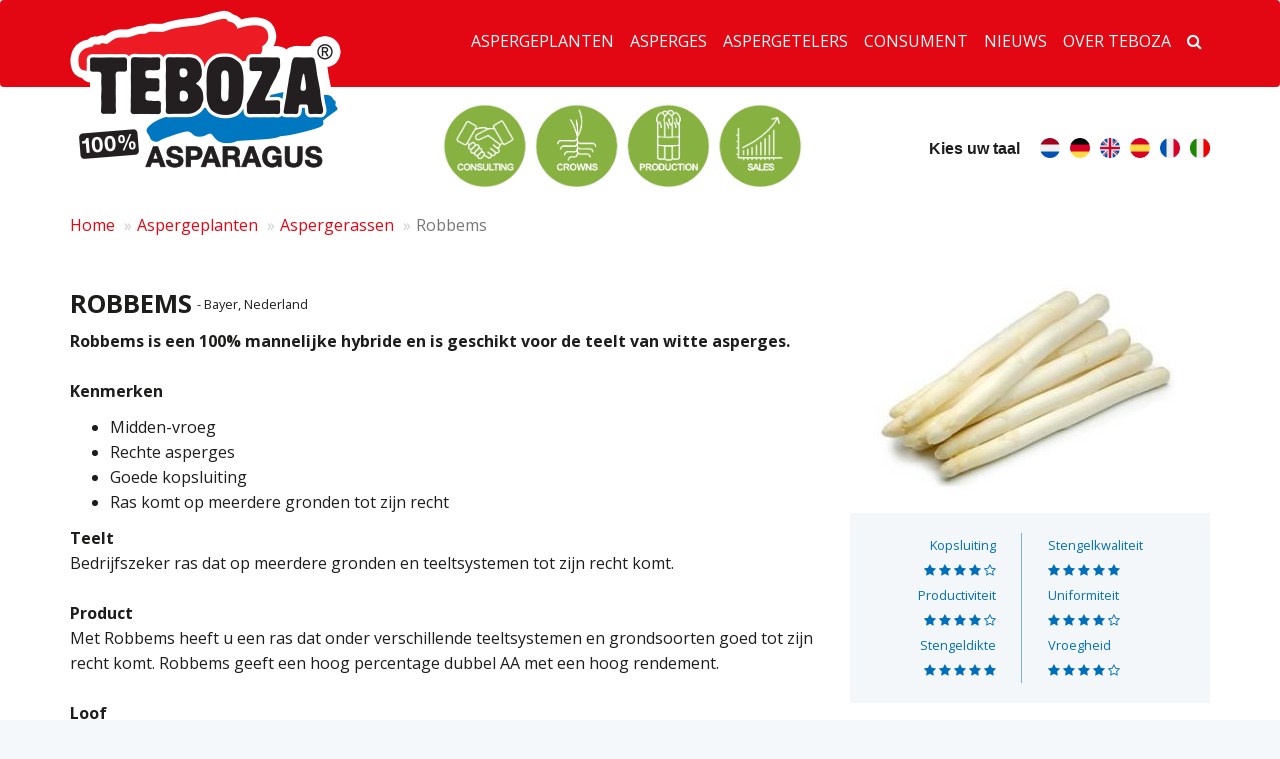

--- FILE ---
content_type: text/html; charset=UTF-8
request_url: https://www.teboza.com/aspergeplanten/aspergeras/robbems
body_size: 4146
content:
<!doctype html>
<html lang="nl">
<head>
    <title>Robbems</title>

        <meta charset="UTF-8">
<meta http-equiv="X-UA-Compatible" content="IE=edge"/>
    <meta name="description" content="&lt;p&gt;Daleza is een robuust, uniform en met een hoog stengelgewicht midden-vroeg ras. Met goed...&lt;/p&gt;"/>
<meta name="copyright" content="2005 - 2026 Inovamedia.nl"/>
<meta name="reply-to" content="info@inovamedia.nl"/>
<meta name="author" content="Inovamedia.nl"/>
<meta name="language" content="nl"/>
<meta name="revisit-after" content="1 day"/>
<meta name="rating" content="general"/>
    <meta name="robots" content="index,follow"/>
    <meta name="robots" content="All"/>
<meta name="generator" content="InovaMedia CMeleon5"/>
<meta name="viewport" content="width=device-width, initial-scale=1">
<meta name="csrf-token" content="ffwBXZ6KBzdwxC8yZtWPD0dy6Sf249rF4w0kCA4P">    <link rel="stylesheet" href="/css/application_5e4156961503c5b78b03d3ee8d604781.min.css"/>
    
    <!-- Google Analytics -->
    <script>
        (function (i, s, o, g, r, a, m) {
            i['GoogleAnalyticsObject'] = r;
            i[r] = i[r] || function () {
                    (i[r].q = i[r].q || []).push(arguments)
                }, i[r].l = 1 * new Date();
            a = s.createElement(o),
                m = s.getElementsByTagName(o)[0];
            a.async = 1;
            a.src = g;
            m.parentNode.insertBefore(a, m)
        })(window, document, 'script', '//www.google-analytics.com/analytics.js', 'ga');

        /* Create google tracker object */
        ga('create', 'UA-88471719-50', 'auto');
        /* Include plugin that is used to provide advertising features like
         remarketing and demographics and interest reporting in Google Analytics */
        ga('require', 'displayfeatures');
		ga('send', 'pageview');

    </script>
    <!-- End Google Analytics -->
</head>
<body>


<div class="frontend">
    <header>

    <nav class="navbar navbar-main">
        <div class="container">
            <!-- Brand and toggle get grouped for better mobile display -->
            <div class="navbar-header">
                <button type="button" class="navbar-toggle collapsed" data-toggle="collapse" data-target="#navbar-main" aria-expanded="false">
                    <span class="sr-only">Toggle navigation</span>
                    <span class="icon-bar"></span>
                    <span class="icon-bar"></span>
                    <span class="icon-bar"></span>
                </button>
                <a class="navbar-brand" href="https://www.teboza.com/" title="Teboza 100% Asparagus">
                    <img src="https://www.teboza.com/img/custom/logo-teboza.png" alt="" class="img-responsive">
                </a>
            </div>

            <!-- Collect the nav links, forms, and other content for toggling -->
            <div class="collapse navbar-collapse" id="navbar-main">
                <ul class="nav navbar-nav navbar-right">
        
                            <li class="dropdown">
                    <a href="https://www.teboza.com/aspergeplanten" class="dropdown-toggle hidden-lg" data-toggle="dropdown" role="button" aria-haspopup="true" aria-expanded="false">Aspergeplanten</a>
                    <a href="https://www.teboza.com/aspergeplanten" class="dropdown-toggle hidden-xs hidden-sm hidden-md visible-lg" role="button" aria-haspopup="true" aria-expanded="false">Aspergeplanten</a>
                    <ul class="dropdown-menu">
                        <li class="hidden-sm hidden-md hidden-lg"><a href="https://www.teboza.com/aspergeplanten">Aspergeplanten</a></li>
                                                <li><a href="https://www.teboza.com/rassenkeuze">Rassenkeuze</a></li>
                                                    <li><a href="https://www.teboza.com/aspergeplanten/aspergerassen">Aspergerassen</a></li>
                                                    <li><a href="https://www.teboza.com/aspergeplanten/offerte-aanvragen">Offerte aanvragen</a></li>
                                            </ul>
                </li>
                    
                            <li class="dropdown">
                    <a href="https://www.teboza.com/asperges" class="dropdown-toggle hidden-lg" data-toggle="dropdown" role="button" aria-haspopup="true" aria-expanded="false">Asperges</a>
                    <a href="https://www.teboza.com/asperges" class="dropdown-toggle hidden-xs hidden-sm hidden-md visible-lg" role="button" aria-haspopup="true" aria-expanded="false">Asperges</a>
                    <ul class="dropdown-menu">
                        <li class="hidden-sm hidden-md hidden-lg"><a href="https://www.teboza.com/asperges">Asperges</a></li>
                                                <li><a href="https://www.teboza.com/asperges/retail">Retail</a></li>
                                                    <li><a href="https://www.teboza.com/asperges/foodservice">Foodservice</a></li>
                                                    <li><a href="https://www.teboza.com/asperges/speciaalzaken">Speciaalzaken</a></li>
                                                    <li><a href="https://www.teboza.com/asperges/assortiment">Assortiment</a></li>
                                                    <li><a href="https://www.teboza.com/schillen">Schillen</a></li>
                                                    <li><a href="https://www.teboza.com/asperges/verpakkingen-bewerkingen">Verpakkingen / bewerkingen</a></li>
                                            </ul>
                </li>
                    
                            <li class="dropdown">
                    <a href="https://www.teboza.com/aspergetelers" class="dropdown-toggle hidden-lg" data-toggle="dropdown" role="button" aria-haspopup="true" aria-expanded="false">Aspergetelers</a>
                    <a href="https://www.teboza.com/aspergetelers" class="dropdown-toggle hidden-xs hidden-sm hidden-md visible-lg" role="button" aria-haspopup="true" aria-expanded="false">Aspergetelers</a>
                    <ul class="dropdown-menu">
                        <li class="hidden-sm hidden-md hidden-lg"><a href="https://www.teboza.com/aspergetelers">Aspergetelers</a></li>
                                                <li><a href="https://www.teboza.com/aspergetelers/geselecteerde-telers">Geselecteerde telers</a></li>
                                                    <li><a href="https://www.teboza.com/aspergetelers/teeltadvies-en-begeleiding">Teeltadvies en -begeleiding</a></li>
                                                    <li><a href="https://www.teboza.com/aspergetelers/producten">Producten</a></li>
                                                    <li><a href="https://www.teboza.com/aspergetelers/gevuldefolien">(Gevulde) foliën</a></li>
                                            </ul>
                </li>
                    
                            <li class="dropdown">
                    <a href="https://www.teboza.com/consument" class="dropdown-toggle hidden-lg" data-toggle="dropdown" role="button" aria-haspopup="true" aria-expanded="false">Consument</a>
                    <a href="https://www.teboza.com/consument" class="dropdown-toggle hidden-xs hidden-sm hidden-md visible-lg" role="button" aria-haspopup="true" aria-expanded="false">Consument</a>
                    <ul class="dropdown-menu">
                        <li class="hidden-sm hidden-md hidden-lg"><a href="https://www.teboza.com/consument">Consument</a></li>
                                                <li><a href="https://www.teboza.com/huisverkoop">Huisverkoop</a></li>
                                                    <li><a href="https://www.teboza.com/zijn-er-al-asperges">Zijn er al asperges?</a></li>
                                                    <li><a href="https://www.teboza.com/asperges-lekker-en-gezond">Asperges: lekker en gezond!</a></li>
                                                    <li><a href="https://www.teboza.com/asperges-lekker-en-makkelijk">Asperges: lekker en makkelijk!</a></li>
                                                    <li><a href="https://www.teboza.com/asperges-lekker-en-bijzonder">Asperges: lekker en bijzonder!</a></li>
                                                    <li><a href="https://www.teboza.com/recepten">Recepten</a></li>
                                                    <li><a href="https://www.teboza.com/aspergetelers/teeltproces">Teeltproces</a></li>
                                                    <li><a href="https://www.teboza.com/aspergetelers/kijkje-achter-de-schermen">Kijkje achter de schermen</a></li>
                                            </ul>
                </li>
                    
                            <li>
                    <a href="https://www.teboza.com/nieuws">Nieuws</a>
                </li>
                    
                            <li class="dropdown">
                    <a href="https://www.teboza.com/over-teboza" class="dropdown-toggle hidden-lg" data-toggle="dropdown" role="button" aria-haspopup="true" aria-expanded="false">Over Teboza</a>
                    <a href="https://www.teboza.com/over-teboza" class="dropdown-toggle hidden-xs hidden-sm hidden-md visible-lg" role="button" aria-haspopup="true" aria-expanded="false">Over Teboza</a>
                    <ul class="dropdown-menu">
                        <li class="hidden-sm hidden-md hidden-lg"><a href="https://www.teboza.com/over-teboza">Over Teboza</a></li>
                                                <li><a href="https://www.teboza.com/over-teboza/de-organisatie">De organisatie</a></li>
                                                    <li><a href="https://www.teboza.com/over-teboza/medewerkers">Medewerkers</a></li>
                                                    <li><a href="https://www.teboza.com/certificeringen">Certificeringen</a></li>
                                                    <li><a href="https://www.teboza.com/over-teboza/sponsorbeleid">Sponsorbeleid</a></li>
                                                    <li><a href="https://www.teboza.com/over-teboza/klachtenregeling">Klachtenregeling</a></li>
                                                    <li><a href="https://www.teboza.com/vacatures">Vacatures</a></li>
                                                    <li><a href="https://www.teboza.com/contact">Contact</a></li>
                                                    <li><a href="https://www.teboza.com/over-teboza/links">Links</a></li>
                                            </ul>
                </li>
                    
        <li class="hidden-xs">
            <a href="javascript:;" data-toggle-search>
                <i class="fa fa-search"></i>
            </a>
        </li>
    </ul>

            </div><!-- /.navbar-collapse -->
        </div><!-- /.container-fluid -->
    </nav>

    <div data-search class="search-container">
        <div class="container">
            <div class="row">
                <div class="col-sm-4 col-sm-offset-8">
                    <form method="GET" action="https://www.teboza.com/search" accept-charset="UTF-8" class="search-form">
                    <input class="form-control" name="keyword" type="text">
                    <button><i class="fa fa-search"></i></button>
                    </form>
                </div>
            </div>
        </div>
    </div>

    <nav class="navbar navbar-languages">
        <div class="container">
            <div class="row">
                <div class="col-sm-5 col-md-4 col-md-offset-1 col-lg-offset-3 hidden-xs">
                    <img src="https://www.teboza.com/img/custom/icons horizontaal.jpg" alt="" class="img-responsive icon-logos">
                </div>
                <div class="col-sm-7 col-md-6 col-lg-5">
                    <!-- Collect the nav links, forms, and other content for toggling -->
                    <div class="navbar-collapse" id="navbar-languages">
                        <ul class="nav navbar-nav navbar-right">
                            <li class="label">Kies uw taal</li>
                                                                                                                                        <li>
                                            <a  href="javascript:;"  title="Nederlands">
                                                <span class="icon-circle icon-flag-nl"></span>
                                            </a>
                                        </li>
                                                                                                                                                <li>
                                            <a  target="_blank" href="https://www.teboza.de/"  title="Deutsch">
                                                <span class="icon-circle icon-flag-de"></span>
                                            </a>
                                        </li>
                                                                                                                                                <li>
                                            <a  target="_blank" href="https://www.teboza.co.uk/"  title="English">
                                                <span class="icon-circle icon-flag-en"></span>
                                            </a>
                                        </li>
                                                                                                                                                <li>
                                            <a  target="_blank" href="https://www.teboza.es/"  title="Spanish">
                                                <span class="icon-circle icon-flag-es"></span>
                                            </a>
                                        </li>
                                                                                                                                                <li>
                                            <a  target="_blank" href="https://www.teboza.fr/"  title="Français">
                                                <span class="icon-circle icon-flag-fr"></span>
                                            </a>
                                        </li>
                                                                                                                                                <li>
                                            <a  target="_blank" href="https://www.teboza.it/"  title="Italiano">
                                                <span class="icon-circle icon-flag-it"></span>
                                            </a>
                                        </li>
                                                                                                                        </ul>
                    </div><!-- /.navbar-collapse -->
                </div>
            </div>



        </div><!-- /.container-fluid -->
    </nav>

                
</header>

        <div class="container product-depth">
        <div class="row">
            <ol class="breadcrumb">
									<li><a href="https://www.teboza.com/">Home</a></li>
												<li><a href="https://www.teboza.com/aspergeplanten">Aspergeplanten</a></li>
												<li><a href="https://www.teboza.com/aspergeplanten/aspergerassen">Aspergerassen</a></li>
												<li class="active">Robbems</li>
						</ol>

        </div>
        <div class="row">
            <div class="col-sm-8 col-xs-12">
                <div class="header">
                    <h1>Robbems</h1>
                                            <span>- Bayer, Nederland</span>
                                    </div>
                <div class="visible-xs">
                    <div class="margin-bottom-1">
                        <div class="product-rankings">
    <ul style="column-count: 2;">
            <li class=" left ">
            <p>Kopsluiting</p>
            <p>
                                                            <i class="fa fa-star"></i>
                                                                                <i class="fa fa-star"></i>
                                                                                <i class="fa fa-star"></i>
                                                                                <i class="fa fa-star"></i>
                                                                                <i class="fa fa-star-o"></i>
                                                </p>
        </li>
            <li class=" left ">
            <p>Productiviteit</p>
            <p>
                                                            <i class="fa fa-star"></i>
                                                                                <i class="fa fa-star"></i>
                                                                                <i class="fa fa-star"></i>
                                                                                <i class="fa fa-star"></i>
                                                                                <i class="fa fa-star-o"></i>
                                                </p>
        </li>
            <li class=" left ">
            <p>Stengeldikte</p>
            <p>
                                                            <i class="fa fa-star"></i>
                                                                                <i class="fa fa-star"></i>
                                                                                <i class="fa fa-star"></i>
                                                                                <i class="fa fa-star"></i>
                                                                                <i class="fa fa-star"></i>
                                                </p>
        </li>
            <li class=" right ">
            <p>Stengelkwaliteit</p>
            <p>
                                                            <i class="fa fa-star"></i>
                                                                                <i class="fa fa-star"></i>
                                                                                <i class="fa fa-star"></i>
                                                                                <i class="fa fa-star"></i>
                                                                                <i class="fa fa-star"></i>
                                                </p>
        </li>
            <li class=" right ">
            <p>Uniformiteit</p>
            <p>
                                                            <i class="fa fa-star"></i>
                                                                                <i class="fa fa-star"></i>
                                                                                <i class="fa fa-star"></i>
                                                                                <i class="fa fa-star"></i>
                                                                                <i class="fa fa-star-o"></i>
                                                </p>
        </li>
            <li class=" right ">
            <p>Vroegheid</p>
            <p>
                                                            <i class="fa fa-star"></i>
                                                                                <i class="fa fa-star"></i>
                                                                                <i class="fa fa-star"></i>
                                                                                <i class="fa fa-star"></i>
                                                                                <i class="fa fa-star-o"></i>
                                                </p>
        </li>
        </ul>
</div>
                    </div>
                </div>
                <div class="clearfix"></div>

                <p><b>Robbems is een 100% mannelijke hybride en is geschikt voor de teelt van witte asperges.<br><br>Kenmerken</b></p><ul><li>Midden-vroeg</li><li>Rechte asperges</li><li>Goede kopsluiting</li><li>Ras komt op meerdere gronden tot zijn recht</li></ul><p><b>Teelt</b><br>Bedrijfszeker ras dat op meerdere gronden en teeltsystemen tot zijn recht komt.<br><br><b>Product</b><br>Met Robbems heeft u een ras dat onder verschillende teeltsystemen en grondsoorten goed tot zijn recht komt. Robbems geeft een hoog percentage dubbel AA met een hoog rendement.<br><br><b>Loof<br><br></b></p><p><br></p>
            </div>
            <div class="col-sm-4 col-xs-12">
                <img src="/images/product/models/product/index-preview/126-witte1.jpg" alt="Robbems" class="img-responsive">
                <div class="hidden-xs">
                    <div class="product-rankings">
    <ul style="column-count: 2;">
            <li class=" left ">
            <p>Kopsluiting</p>
            <p>
                                                            <i class="fa fa-star"></i>
                                                                                <i class="fa fa-star"></i>
                                                                                <i class="fa fa-star"></i>
                                                                                <i class="fa fa-star"></i>
                                                                                <i class="fa fa-star-o"></i>
                                                </p>
        </li>
            <li class=" left ">
            <p>Productiviteit</p>
            <p>
                                                            <i class="fa fa-star"></i>
                                                                                <i class="fa fa-star"></i>
                                                                                <i class="fa fa-star"></i>
                                                                                <i class="fa fa-star"></i>
                                                                                <i class="fa fa-star-o"></i>
                                                </p>
        </li>
            <li class=" left ">
            <p>Stengeldikte</p>
            <p>
                                                            <i class="fa fa-star"></i>
                                                                                <i class="fa fa-star"></i>
                                                                                <i class="fa fa-star"></i>
                                                                                <i class="fa fa-star"></i>
                                                                                <i class="fa fa-star"></i>
                                                </p>
        </li>
            <li class=" right ">
            <p>Stengelkwaliteit</p>
            <p>
                                                            <i class="fa fa-star"></i>
                                                                                <i class="fa fa-star"></i>
                                                                                <i class="fa fa-star"></i>
                                                                                <i class="fa fa-star"></i>
                                                                                <i class="fa fa-star"></i>
                                                </p>
        </li>
            <li class=" right ">
            <p>Uniformiteit</p>
            <p>
                                                            <i class="fa fa-star"></i>
                                                                                <i class="fa fa-star"></i>
                                                                                <i class="fa fa-star"></i>
                                                                                <i class="fa fa-star"></i>
                                                                                <i class="fa fa-star-o"></i>
                                                </p>
        </li>
            <li class=" right ">
            <p>Vroegheid</p>
            <p>
                                                            <i class="fa fa-star"></i>
                                                                                <i class="fa fa-star"></i>
                                                                                <i class="fa fa-star"></i>
                                                                                <i class="fa fa-star"></i>
                                                                                <i class="fa fa-star-o"></i>
                                                </p>
        </li>
        </ul>
</div>
                </div>

                <div class="margin-top-3 margin-bottom-3">
                    <div class="text-right">
                        <a href="https://www.teboza.com/aspergeplanten/aspergerassen" class="btn btn-teboza">
                            <i class="fa fa-angle-left"></i> Terug naar aspergerassen                        </a>
                    </div>
                </div>
            </div>
        </div>
    </div>


    <footer class=" margin-top-2">
	<div class="container">
		<div class="row">
			<div class="col-xs-12 col-sm-6 col-lg-2">
				<address>
					Zandberg 14B<br />
					5988 NW Helden<br />
					The Netherlands
				</address>
			</div>
			<div class="col-xs-12 col-sm-6 col-lg-2">
				<address>
											<strong>T</strong> <a href="tel:+31 (0)77 307 14 44">+31 (0)77 307 14 44</a><br />
																<strong>F</strong> <a href="fax:+31 (0)77 307 73 98">+31 (0)77 307 73 98</a>
									</address>
			</div>
			<div class="col-xs-12 col-sm-6 col-lg-2 col-lg-offset-1">
				<a href="https://www.teboza.com/" title="Teboza 100% Asparagus">
					<img src="/img/custom/logo-teboza.png" class="img-responsive" />
				</a>
			</div>
			<div class="col-xs-12 col-sm-6 col-lg-4 col-lg-offset-1">
				<ul class="terms-of-agreement">
					<li><a href="https://www.teboza.com/publish/418/140221%20Teboza%20B.V._Algemene%20voorwaarden_DEF%20%28NL%29.pdf" target="_blank"><i class="fa fa-angle-right"></i> Algemene Voorwaarden Teboza</a></li>
										<li><a href="https://www.teboza.com/publish/31/Algemene_Voorwaarden-Teboza_Pack_BV-nl.pdf" target="_blank"><i class="fa fa-angle-right"></i> Algemene Voorwaarden Teboza Pack BV</a></li>
										<li><a href="https://www.teboza.com/publish/288/Privacy-Policy_Teboza.pdf" target="_blank"><i class="fa fa-angle-right"></i> Privacy Policy Teboza</a></li>
									</ul>


				<div class="row">
					<div class="col-xs-11">
						<ul class="social-media">

															<li>
									<a href="http://www.facebook.com/Tebozahelden" target="_blank">
										<i class="fa fa-facebook"></i>
									</a>
								</li>
							
															<li>
									<a href="https://twitter.com/#!/tebozAsperge" target="_blank">
										<i class="fa fa-twitter"></i>
									</a>
								</li>
							
															<li>
									<a href="https://www.instagram.com/tebozasparagus/" target="_blank">
										<i class="fa fa-instagram"></i>
									</a>
								</li>
							
															<li>
									<a href="http://nl.linkedin.com/pub/will-teeuwen/19/b48/a92" target="_blank">
										<i class="fa fa-linkedin"></i>
									</a>
								</li>
							
															<li>
									<a href="https://www.youtube.com/user/tebozAsperges" target="_blank">
										<i class="fa fa-youtube-play"></i>
									</a>
								</li>
							
						</ul>
					</div>
				</div>
			</div>
		</div>
	</div>
</footer>
</div>

<!-- The Bootstrap Image Gallery lightbox, should be a child element of the document body -->
<div id="blueimp-gallery" class="blueimp-gallery blueimp-gallery-controls">
    <!-- The container for the modal slides -->
    <div class="slides"></div>
    <!-- Controls for the borderless lightbox -->
    <h3 class="title"></h3>
    <a class="prev">‹</a>
    <a class="next">›</a>
    <a class="close">×</a>
    <a class="play-pause"></a>
    <ol class="indicator"></ol>
    <!-- The modal dialog, which will be used to wrap the lightbox content -->
    <div class="modal fade">
        <div class="modal-dialog">
            <div class="modal-content">
                <div class="modal-header">
                    <button type="button" class="close" aria-hidden="true">&times;</button>
                    <h4 class="modal-title"></h4>
                </div>
                <div class="modal-body next"></div>
                <div class="modal-footer">
                    <button type="button" class="btn btn-default pull-left prev">
                        <i class="glyphicon glyphicon-chevron-left"></i>
                        Previous
                    </button>
                    <button type="button" class="btn btn-primary next">
                        Next
                        <i class="glyphicon glyphicon-chevron-right"></i>
                    </button>
                </div>
            </div>
        </div>
    </div>
</div><script src="/js/application_5e4156961503c5b78b03d3ee8d604781.min.js"></script>
    

<!--[if lt IE 9]>
<!--<script src="/js/ie8.min.js"></script>--><![endif]-->
</body>
</html>


--- FILE ---
content_type: text/plain
request_url: https://www.google-analytics.com/j/collect?v=1&_v=j102&a=900276410&t=pageview&_s=1&dl=https%3A%2F%2Fwww.teboza.com%2Faspergeplanten%2Faspergeras%2Frobbems&ul=en-us%40posix&dt=Robbems&sr=1280x720&vp=1280x720&_u=IGBAgEABAAAAACAAI~&jid=1162384725&gjid=1787448373&cid=949795099.1769106155&tid=UA-88471719-50&_gid=1349319109.1769106155&_slc=1&z=1943605268
body_size: -450
content:
2,cG-HJTQT41JFY